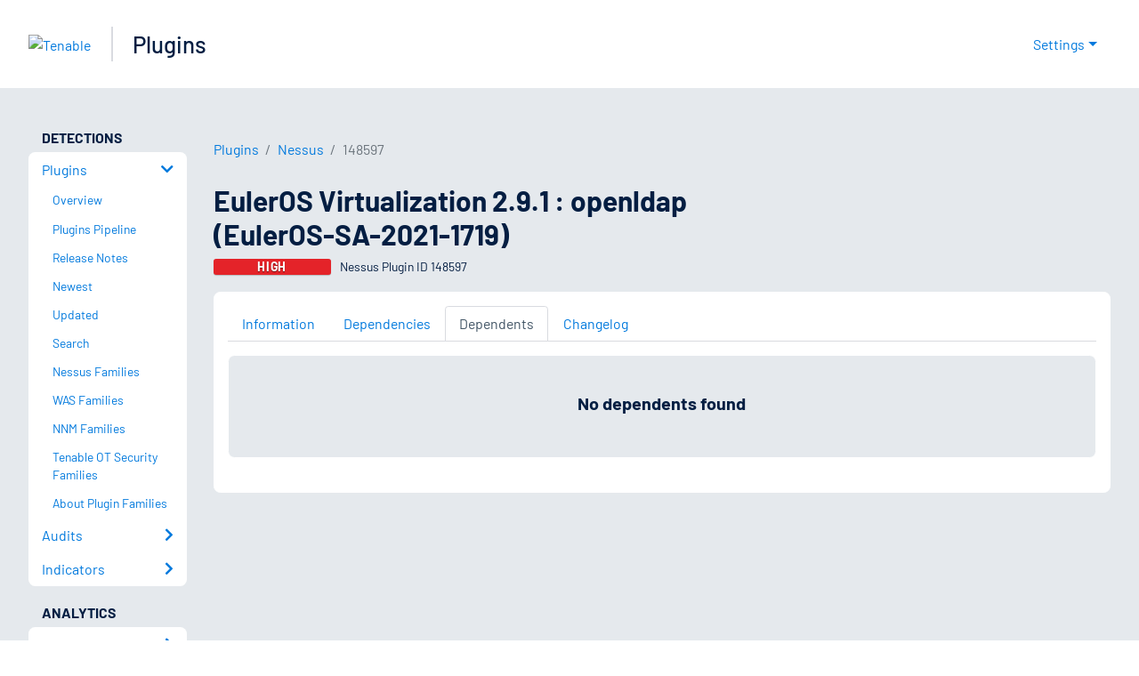

--- FILE ---
content_type: application/x-javascript; charset=UTF-8
request_url: https://trackingapi.trendemon.com/api/Identity/me?accountId=2110&DomainCookie=17688418698528451&fingerPrint=cd6156e959afb7f71e12407d11bda856&callback=jsonp583374&vid=
body_size: 275
content:
jsonp583374({"VisitorUid":"-2613477964678657917","VisitorInternalId":"2110:17688418698528451"})